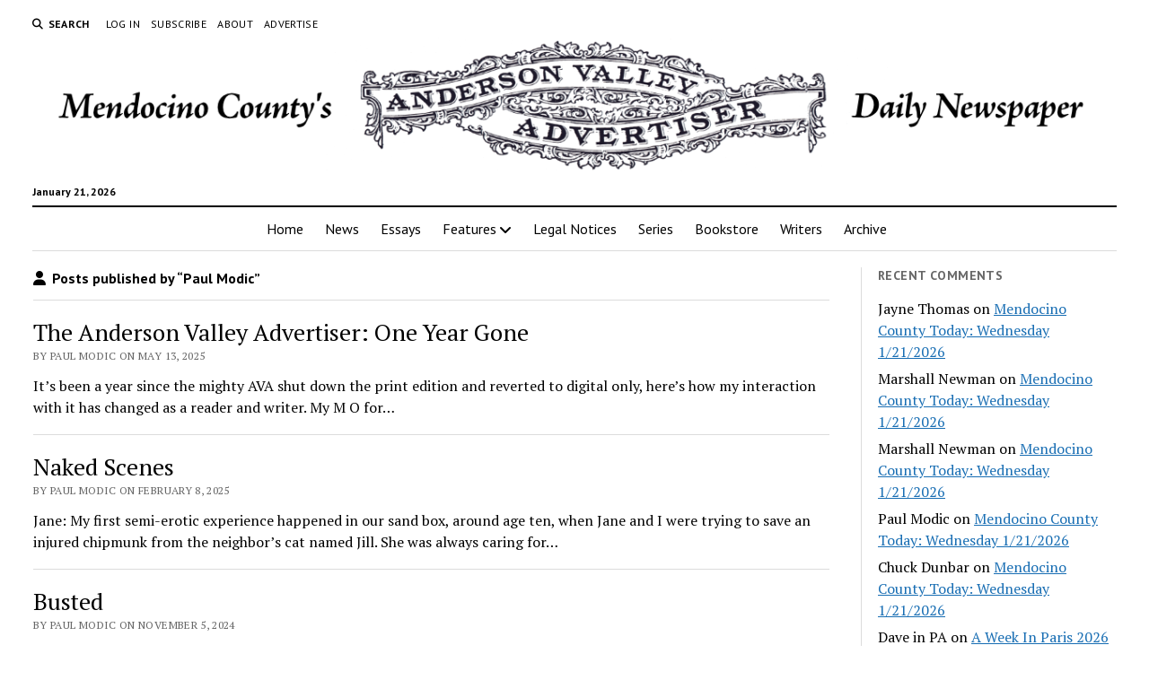

--- FILE ---
content_type: text/html; charset=UTF-8
request_url: https://theava.com/archives/author/paul-modic
body_size: 11390
content:
<!DOCTYPE html>

<html lang="en-US">

<head>
	<title>Paul Modic &#8211; Anderson Valley Advertiser</title>
<meta name='robots' content='max-image-preview:large' />
<meta charset="UTF-8" />
<meta name="viewport" content="width=device-width, initial-scale=1" />
<meta name="template" content="Mission News 1.65" />
<link rel='dns-prefetch' href='//stats.wp.com' />
<link rel='dns-prefetch' href='//fonts.googleapis.com' />
<link rel='dns-prefetch' href='//v0.wordpress.com' />
<link rel='preconnect' href='//i0.wp.com' />
<link rel='preconnect' href='//c0.wp.com' />
<link rel="alternate" type="application/rss+xml" title="Anderson Valley Advertiser &raquo; Feed" href="https://theava.com/feed" />
<link rel="alternate" type="application/rss+xml" title="Anderson Valley Advertiser &raquo; Comments Feed" href="https://theava.com/comments/feed" />
<link rel="alternate" type="application/rss+xml" title="Anderson Valley Advertiser &raquo; Posts by Paul Modic Feed" href="https://theava.com/archives/author/paul-modic/feed" />
<style id='wp-img-auto-sizes-contain-inline-css' type='text/css'>
img:is([sizes=auto i],[sizes^="auto," i]){contain-intrinsic-size:3000px 1500px}
/*# sourceURL=wp-img-auto-sizes-contain-inline-css */
</style>
<style id='wp-emoji-styles-inline-css' type='text/css'>

	img.wp-smiley, img.emoji {
		display: inline !important;
		border: none !important;
		box-shadow: none !important;
		height: 1em !important;
		width: 1em !important;
		margin: 0 0.07em !important;
		vertical-align: -0.1em !important;
		background: none !important;
		padding: 0 !important;
	}
/*# sourceURL=wp-emoji-styles-inline-css */
</style>
<style id='wp-block-library-inline-css' type='text/css'>
:root{--wp-block-synced-color:#7a00df;--wp-block-synced-color--rgb:122,0,223;--wp-bound-block-color:var(--wp-block-synced-color);--wp-editor-canvas-background:#ddd;--wp-admin-theme-color:#007cba;--wp-admin-theme-color--rgb:0,124,186;--wp-admin-theme-color-darker-10:#006ba1;--wp-admin-theme-color-darker-10--rgb:0,107,160.5;--wp-admin-theme-color-darker-20:#005a87;--wp-admin-theme-color-darker-20--rgb:0,90,135;--wp-admin-border-width-focus:2px}@media (min-resolution:192dpi){:root{--wp-admin-border-width-focus:1.5px}}.wp-element-button{cursor:pointer}:root .has-very-light-gray-background-color{background-color:#eee}:root .has-very-dark-gray-background-color{background-color:#313131}:root .has-very-light-gray-color{color:#eee}:root .has-very-dark-gray-color{color:#313131}:root .has-vivid-green-cyan-to-vivid-cyan-blue-gradient-background{background:linear-gradient(135deg,#00d084,#0693e3)}:root .has-purple-crush-gradient-background{background:linear-gradient(135deg,#34e2e4,#4721fb 50%,#ab1dfe)}:root .has-hazy-dawn-gradient-background{background:linear-gradient(135deg,#faaca8,#dad0ec)}:root .has-subdued-olive-gradient-background{background:linear-gradient(135deg,#fafae1,#67a671)}:root .has-atomic-cream-gradient-background{background:linear-gradient(135deg,#fdd79a,#004a59)}:root .has-nightshade-gradient-background{background:linear-gradient(135deg,#330968,#31cdcf)}:root .has-midnight-gradient-background{background:linear-gradient(135deg,#020381,#2874fc)}:root{--wp--preset--font-size--normal:16px;--wp--preset--font-size--huge:42px}.has-regular-font-size{font-size:1em}.has-larger-font-size{font-size:2.625em}.has-normal-font-size{font-size:var(--wp--preset--font-size--normal)}.has-huge-font-size{font-size:var(--wp--preset--font-size--huge)}.has-text-align-center{text-align:center}.has-text-align-left{text-align:left}.has-text-align-right{text-align:right}.has-fit-text{white-space:nowrap!important}#end-resizable-editor-section{display:none}.aligncenter{clear:both}.items-justified-left{justify-content:flex-start}.items-justified-center{justify-content:center}.items-justified-right{justify-content:flex-end}.items-justified-space-between{justify-content:space-between}.screen-reader-text{border:0;clip-path:inset(50%);height:1px;margin:-1px;overflow:hidden;padding:0;position:absolute;width:1px;word-wrap:normal!important}.screen-reader-text:focus{background-color:#ddd;clip-path:none;color:#444;display:block;font-size:1em;height:auto;left:5px;line-height:normal;padding:15px 23px 14px;text-decoration:none;top:5px;width:auto;z-index:100000}html :where(.has-border-color){border-style:solid}html :where([style*=border-top-color]){border-top-style:solid}html :where([style*=border-right-color]){border-right-style:solid}html :where([style*=border-bottom-color]){border-bottom-style:solid}html :where([style*=border-left-color]){border-left-style:solid}html :where([style*=border-width]){border-style:solid}html :where([style*=border-top-width]){border-top-style:solid}html :where([style*=border-right-width]){border-right-style:solid}html :where([style*=border-bottom-width]){border-bottom-style:solid}html :where([style*=border-left-width]){border-left-style:solid}html :where(img[class*=wp-image-]){height:auto;max-width:100%}:where(figure){margin:0 0 1em}html :where(.is-position-sticky){--wp-admin--admin-bar--position-offset:var(--wp-admin--admin-bar--height,0px)}@media screen and (max-width:600px){html :where(.is-position-sticky){--wp-admin--admin-bar--position-offset:0px}}

/*# sourceURL=wp-block-library-inline-css */
</style><style id='wp-block-paragraph-inline-css' type='text/css'>
.is-small-text{font-size:.875em}.is-regular-text{font-size:1em}.is-large-text{font-size:2.25em}.is-larger-text{font-size:3em}.has-drop-cap:not(:focus):first-letter{float:left;font-size:8.4em;font-style:normal;font-weight:100;line-height:.68;margin:.05em .1em 0 0;text-transform:uppercase}body.rtl .has-drop-cap:not(:focus):first-letter{float:none;margin-left:.1em}p.has-drop-cap.has-background{overflow:hidden}:root :where(p.has-background){padding:1.25em 2.375em}:where(p.has-text-color:not(.has-link-color)) a{color:inherit}p.has-text-align-left[style*="writing-mode:vertical-lr"],p.has-text-align-right[style*="writing-mode:vertical-rl"]{rotate:180deg}
/*# sourceURL=https://c0.wp.com/c/6.9/wp-includes/blocks/paragraph/style.min.css */
</style>
<style id='global-styles-inline-css' type='text/css'>
:root{--wp--preset--aspect-ratio--square: 1;--wp--preset--aspect-ratio--4-3: 4/3;--wp--preset--aspect-ratio--3-4: 3/4;--wp--preset--aspect-ratio--3-2: 3/2;--wp--preset--aspect-ratio--2-3: 2/3;--wp--preset--aspect-ratio--16-9: 16/9;--wp--preset--aspect-ratio--9-16: 9/16;--wp--preset--color--black: #000000;--wp--preset--color--cyan-bluish-gray: #abb8c3;--wp--preset--color--white: #ffffff;--wp--preset--color--pale-pink: #f78da7;--wp--preset--color--vivid-red: #cf2e2e;--wp--preset--color--luminous-vivid-orange: #ff6900;--wp--preset--color--luminous-vivid-amber: #fcb900;--wp--preset--color--light-green-cyan: #7bdcb5;--wp--preset--color--vivid-green-cyan: #00d084;--wp--preset--color--pale-cyan-blue: #8ed1fc;--wp--preset--color--vivid-cyan-blue: #0693e3;--wp--preset--color--vivid-purple: #9b51e0;--wp--preset--gradient--vivid-cyan-blue-to-vivid-purple: linear-gradient(135deg,rgb(6,147,227) 0%,rgb(155,81,224) 100%);--wp--preset--gradient--light-green-cyan-to-vivid-green-cyan: linear-gradient(135deg,rgb(122,220,180) 0%,rgb(0,208,130) 100%);--wp--preset--gradient--luminous-vivid-amber-to-luminous-vivid-orange: linear-gradient(135deg,rgb(252,185,0) 0%,rgb(255,105,0) 100%);--wp--preset--gradient--luminous-vivid-orange-to-vivid-red: linear-gradient(135deg,rgb(255,105,0) 0%,rgb(207,46,46) 100%);--wp--preset--gradient--very-light-gray-to-cyan-bluish-gray: linear-gradient(135deg,rgb(238,238,238) 0%,rgb(169,184,195) 100%);--wp--preset--gradient--cool-to-warm-spectrum: linear-gradient(135deg,rgb(74,234,220) 0%,rgb(151,120,209) 20%,rgb(207,42,186) 40%,rgb(238,44,130) 60%,rgb(251,105,98) 80%,rgb(254,248,76) 100%);--wp--preset--gradient--blush-light-purple: linear-gradient(135deg,rgb(255,206,236) 0%,rgb(152,150,240) 100%);--wp--preset--gradient--blush-bordeaux: linear-gradient(135deg,rgb(254,205,165) 0%,rgb(254,45,45) 50%,rgb(107,0,62) 100%);--wp--preset--gradient--luminous-dusk: linear-gradient(135deg,rgb(255,203,112) 0%,rgb(199,81,192) 50%,rgb(65,88,208) 100%);--wp--preset--gradient--pale-ocean: linear-gradient(135deg,rgb(255,245,203) 0%,rgb(182,227,212) 50%,rgb(51,167,181) 100%);--wp--preset--gradient--electric-grass: linear-gradient(135deg,rgb(202,248,128) 0%,rgb(113,206,126) 100%);--wp--preset--gradient--midnight: linear-gradient(135deg,rgb(2,3,129) 0%,rgb(40,116,252) 100%);--wp--preset--font-size--small: 12px;--wp--preset--font-size--medium: 20px;--wp--preset--font-size--large: 21px;--wp--preset--font-size--x-large: 42px;--wp--preset--font-size--regular: 16px;--wp--preset--font-size--larger: 28px;--wp--preset--spacing--20: 0.44rem;--wp--preset--spacing--30: 0.67rem;--wp--preset--spacing--40: 1rem;--wp--preset--spacing--50: 1.5rem;--wp--preset--spacing--60: 2.25rem;--wp--preset--spacing--70: 3.38rem;--wp--preset--spacing--80: 5.06rem;--wp--preset--shadow--natural: 6px 6px 9px rgba(0, 0, 0, 0.2);--wp--preset--shadow--deep: 12px 12px 50px rgba(0, 0, 0, 0.4);--wp--preset--shadow--sharp: 6px 6px 0px rgba(0, 0, 0, 0.2);--wp--preset--shadow--outlined: 6px 6px 0px -3px rgb(255, 255, 255), 6px 6px rgb(0, 0, 0);--wp--preset--shadow--crisp: 6px 6px 0px rgb(0, 0, 0);}:where(.is-layout-flex){gap: 0.5em;}:where(.is-layout-grid){gap: 0.5em;}body .is-layout-flex{display: flex;}.is-layout-flex{flex-wrap: wrap;align-items: center;}.is-layout-flex > :is(*, div){margin: 0;}body .is-layout-grid{display: grid;}.is-layout-grid > :is(*, div){margin: 0;}:where(.wp-block-columns.is-layout-flex){gap: 2em;}:where(.wp-block-columns.is-layout-grid){gap: 2em;}:where(.wp-block-post-template.is-layout-flex){gap: 1.25em;}:where(.wp-block-post-template.is-layout-grid){gap: 1.25em;}.has-black-color{color: var(--wp--preset--color--black) !important;}.has-cyan-bluish-gray-color{color: var(--wp--preset--color--cyan-bluish-gray) !important;}.has-white-color{color: var(--wp--preset--color--white) !important;}.has-pale-pink-color{color: var(--wp--preset--color--pale-pink) !important;}.has-vivid-red-color{color: var(--wp--preset--color--vivid-red) !important;}.has-luminous-vivid-orange-color{color: var(--wp--preset--color--luminous-vivid-orange) !important;}.has-luminous-vivid-amber-color{color: var(--wp--preset--color--luminous-vivid-amber) !important;}.has-light-green-cyan-color{color: var(--wp--preset--color--light-green-cyan) !important;}.has-vivid-green-cyan-color{color: var(--wp--preset--color--vivid-green-cyan) !important;}.has-pale-cyan-blue-color{color: var(--wp--preset--color--pale-cyan-blue) !important;}.has-vivid-cyan-blue-color{color: var(--wp--preset--color--vivid-cyan-blue) !important;}.has-vivid-purple-color{color: var(--wp--preset--color--vivid-purple) !important;}.has-black-background-color{background-color: var(--wp--preset--color--black) !important;}.has-cyan-bluish-gray-background-color{background-color: var(--wp--preset--color--cyan-bluish-gray) !important;}.has-white-background-color{background-color: var(--wp--preset--color--white) !important;}.has-pale-pink-background-color{background-color: var(--wp--preset--color--pale-pink) !important;}.has-vivid-red-background-color{background-color: var(--wp--preset--color--vivid-red) !important;}.has-luminous-vivid-orange-background-color{background-color: var(--wp--preset--color--luminous-vivid-orange) !important;}.has-luminous-vivid-amber-background-color{background-color: var(--wp--preset--color--luminous-vivid-amber) !important;}.has-light-green-cyan-background-color{background-color: var(--wp--preset--color--light-green-cyan) !important;}.has-vivid-green-cyan-background-color{background-color: var(--wp--preset--color--vivid-green-cyan) !important;}.has-pale-cyan-blue-background-color{background-color: var(--wp--preset--color--pale-cyan-blue) !important;}.has-vivid-cyan-blue-background-color{background-color: var(--wp--preset--color--vivid-cyan-blue) !important;}.has-vivid-purple-background-color{background-color: var(--wp--preset--color--vivid-purple) !important;}.has-black-border-color{border-color: var(--wp--preset--color--black) !important;}.has-cyan-bluish-gray-border-color{border-color: var(--wp--preset--color--cyan-bluish-gray) !important;}.has-white-border-color{border-color: var(--wp--preset--color--white) !important;}.has-pale-pink-border-color{border-color: var(--wp--preset--color--pale-pink) !important;}.has-vivid-red-border-color{border-color: var(--wp--preset--color--vivid-red) !important;}.has-luminous-vivid-orange-border-color{border-color: var(--wp--preset--color--luminous-vivid-orange) !important;}.has-luminous-vivid-amber-border-color{border-color: var(--wp--preset--color--luminous-vivid-amber) !important;}.has-light-green-cyan-border-color{border-color: var(--wp--preset--color--light-green-cyan) !important;}.has-vivid-green-cyan-border-color{border-color: var(--wp--preset--color--vivid-green-cyan) !important;}.has-pale-cyan-blue-border-color{border-color: var(--wp--preset--color--pale-cyan-blue) !important;}.has-vivid-cyan-blue-border-color{border-color: var(--wp--preset--color--vivid-cyan-blue) !important;}.has-vivid-purple-border-color{border-color: var(--wp--preset--color--vivid-purple) !important;}.has-vivid-cyan-blue-to-vivid-purple-gradient-background{background: var(--wp--preset--gradient--vivid-cyan-blue-to-vivid-purple) !important;}.has-light-green-cyan-to-vivid-green-cyan-gradient-background{background: var(--wp--preset--gradient--light-green-cyan-to-vivid-green-cyan) !important;}.has-luminous-vivid-amber-to-luminous-vivid-orange-gradient-background{background: var(--wp--preset--gradient--luminous-vivid-amber-to-luminous-vivid-orange) !important;}.has-luminous-vivid-orange-to-vivid-red-gradient-background{background: var(--wp--preset--gradient--luminous-vivid-orange-to-vivid-red) !important;}.has-very-light-gray-to-cyan-bluish-gray-gradient-background{background: var(--wp--preset--gradient--very-light-gray-to-cyan-bluish-gray) !important;}.has-cool-to-warm-spectrum-gradient-background{background: var(--wp--preset--gradient--cool-to-warm-spectrum) !important;}.has-blush-light-purple-gradient-background{background: var(--wp--preset--gradient--blush-light-purple) !important;}.has-blush-bordeaux-gradient-background{background: var(--wp--preset--gradient--blush-bordeaux) !important;}.has-luminous-dusk-gradient-background{background: var(--wp--preset--gradient--luminous-dusk) !important;}.has-pale-ocean-gradient-background{background: var(--wp--preset--gradient--pale-ocean) !important;}.has-electric-grass-gradient-background{background: var(--wp--preset--gradient--electric-grass) !important;}.has-midnight-gradient-background{background: var(--wp--preset--gradient--midnight) !important;}.has-small-font-size{font-size: var(--wp--preset--font-size--small) !important;}.has-medium-font-size{font-size: var(--wp--preset--font-size--medium) !important;}.has-large-font-size{font-size: var(--wp--preset--font-size--large) !important;}.has-x-large-font-size{font-size: var(--wp--preset--font-size--x-large) !important;}
/*# sourceURL=global-styles-inline-css */
</style>

<style id='classic-theme-styles-inline-css' type='text/css'>
/*! This file is auto-generated */
.wp-block-button__link{color:#fff;background-color:#32373c;border-radius:9999px;box-shadow:none;text-decoration:none;padding:calc(.667em + 2px) calc(1.333em + 2px);font-size:1.125em}.wp-block-file__button{background:#32373c;color:#fff;text-decoration:none}
/*# sourceURL=/wp-includes/css/classic-themes.min.css */
</style>
<link rel='stylesheet' id='ct-mission-news-google-fonts-css' href='//fonts.googleapis.com/css?family=Abril+Fatface%7CPT+Sans%3A400%2C700%7CPT+Serif%3A400%2C400i%2C700%2C700i&#038;subset=latin%2Clatin-ext&#038;display=swap&#038;ver=6.9' type='text/css' media='all' />
<link rel='stylesheet' id='ct-mission-news-font-awesome-css' href='https://theava.com/wp-content/themes/mission-news/assets/font-awesome/css/all.min.css?ver=6.9' type='text/css' media='all' />
<link rel='stylesheet' id='ct-mission-news-style-css' href='https://theava.com/wp-content/themes/mission-news/style.css?ver=6.9' type='text/css' media='all' />
<style id='ct-mission-news-style-inline-css' type='text/css'>
@media all and (min-width: 600px) and (max-width: 999px) {
              .post-title { 
                font-size: 20px;
              }
            }@media all and (min-width: 1000px) {
              .post-title { 
                font-size: 26px;
              }
            }
/*# sourceURL=ct-mission-news-style-inline-css */
</style>
<link rel='stylesheet' id='jetpack-subscriptions-css' href='https://c0.wp.com/p/jetpack/15.4/_inc/build/subscriptions/subscriptions.min.css' type='text/css' media='all' />
<link rel='stylesheet' id='ct-mission-news-pro-style-css' href='https://theava.com/wp-content/plugins/mission-news-pro/styles/style.min.css?ver=6.9' type='text/css' media='all' />
<script type="text/javascript" src="https://c0.wp.com/c/6.9/wp-includes/js/jquery/jquery.min.js" id="jquery-core-js"></script>
<script type="text/javascript" src="https://c0.wp.com/c/6.9/wp-includes/js/jquery/jquery-migrate.min.js" id="jquery-migrate-js"></script>
<link rel="https://api.w.org/" href="https://theava.com/wp-json/" /><link rel="alternate" title="JSON" type="application/json" href="https://theava.com/wp-json/wp/v2/users/1094" /><link rel="EditURI" type="application/rsd+xml" title="RSD" href="https://theava.com/xmlrpc.php?rsd" />
<meta name="generator" content="WordPress 6.9" />
	<style>img#wpstats{display:none}</style>
		<style type="text/css">.recentcomments a{display:inline !important;padding:0 !important;margin:0 !important;}</style><link rel="icon" href="https://i0.wp.com/theava.com/wp-content/uploads/2020/11/cropped-icon-ava-trans.png?fit=32%2C32&#038;ssl=1" sizes="32x32" />
<link rel="icon" href="https://i0.wp.com/theava.com/wp-content/uploads/2020/11/cropped-icon-ava-trans.png?fit=192%2C192&#038;ssl=1" sizes="192x192" />
<link rel="apple-touch-icon" href="https://i0.wp.com/theava.com/wp-content/uploads/2020/11/cropped-icon-ava-trans.png?fit=180%2C180&#038;ssl=1" />
<meta name="msapplication-TileImage" content="https://i0.wp.com/theava.com/wp-content/uploads/2020/11/cropped-icon-ava-trans.png?fit=270%2C270&#038;ssl=1" />
		<style type="text/css" id="wp-custom-css">
			.comment-form-url {
  display: none;
}		</style>
		<link rel='stylesheet' id='jetpack-top-posts-widget-css' href='https://c0.wp.com/p/jetpack/15.4/modules/widgets/top-posts/style.css' type='text/css' media='all' />
</head>

<body id="mission-news" class="archive author author-paul-modic author-1094 wp-custom-logo wp-theme-mission-news layout-simple layout-right-sidebar-wide small-first-post">
<a class="skip-content" href="#main">Press &quot;Enter&quot; to skip to content</a>
<div id="overflow-container" class="overflow-container">
	<div id="max-width" class="max-width">
							<header class="site-header" id="site-header" role="banner">
				<div class="top-nav">
					<button id="search-toggle" class="search-toggle"><i class="fas fa-search"></i><span>Search</span></button>
<div id="search-form-popup" class="search-form-popup">
	<div class="inner">
		<div class="title">Search Anderson Valley Advertiser</div>
		<div class='search-form-container'>
    <form role="search" method="get" class="search-form" action="https://theava.com">
        <input id="search-field" type="search" class="search-field" value="" name="s"
               title="Search" placeholder=" Search for..." />
        <input type="submit" class="search-submit" value='Search'/>
    </form>
</div>		<a id="close-search" class="close" href="#"><svg xmlns="http://www.w3.org/2000/svg" width="20" height="20" viewBox="0 0 20 20" version="1.1"><g stroke="none" stroke-width="1" fill="none" fill-rule="evenodd"><g transform="translate(-17.000000, -12.000000)" fill="#000000"><g transform="translate(17.000000, 12.000000)"><rect transform="translate(10.000000, 10.000000) rotate(45.000000) translate(-10.000000, -10.000000) " x="9" y="-2" width="2" height="24"/><rect transform="translate(10.000000, 10.000000) rotate(-45.000000) translate(-10.000000, -10.000000) " x="9" y="-2" width="2" height="24"/></g></g></g></svg></a>
	</div>
</div>
					<div id="menu-secondary-container" class="menu-secondary-container">
						<div id="menu-secondary" class="menu-container menu-secondary" role="navigation">
	<nav class="menu"><ul id="menu-secondary-items" class="menu-secondary-items"><li id="menu-item-139714" class="menu-item menu-item-type-custom menu-item-object-custom menu-item-139714"><a href="https://theava.com/wp-login.php">Log In</a></li>
<li id="menu-item-139693" class="menu-item menu-item-type-post_type menu-item-object-page menu-item-139693"><a href="https://theava.com/subscribe">Subscribe</a></li>
<li id="menu-item-139692" class="menu-item menu-item-type-post_type menu-item-object-page menu-item-139692"><a href="https://theava.com/about">About</a></li>
<li id="menu-item-139694" class="menu-item menu-item-type-post_type menu-item-object-page menu-item-139694"><a href="https://theava.com/advertise">Advertise</a></li>
</ul></nav></div>
					</div>
									</div>
				<div id="title-container" class="title-container"><div class='site-title has-date'><a href="https://theava.com/" class="custom-logo-link" rel="home"><img width="1280" height="161" src="https://i0.wp.com/theava.com/wp-content/uploads/2025/03/masthead2025.png?fit=1280%2C161&amp;ssl=1" class="custom-logo" alt="Anderson Valley Advertiser" decoding="async" fetchpriority="high" srcset="https://i0.wp.com/theava.com/wp-content/uploads/2025/03/masthead2025.png?w=1280&amp;ssl=1 1280w, https://i0.wp.com/theava.com/wp-content/uploads/2025/03/masthead2025.png?resize=768%2C97&amp;ssl=1 768w" sizes="(max-width: 1280px) 100vw, 1280px" /></a></div><p class="date">January 21, 2026</p>				</div>
				<button id="toggle-navigation" class="toggle-navigation" name="toggle-navigation" aria-expanded="false">
					<span class="screen-reader-text">open menu</span>
					<svg xmlns="http://www.w3.org/2000/svg" width="24" height="18" viewBox="0 0 24 18" version="1.1"><g stroke="none" stroke-width="1" fill="none" fill-rule="evenodd"><g transform="translate(-272.000000, -21.000000)" fill="#000000"><g transform="translate(266.000000, 12.000000)"><g transform="translate(6.000000, 9.000000)"><rect class="top-bar" x="0" y="0" width="24" height="2"/><rect class="middle-bar" x="0" y="8" width="24" height="2"/><rect class="bottom-bar" x="0" y="16" width="24" height="2"/></g></g></g></g></svg>				</button>
				<div id="menu-primary-container" class="menu-primary-container tier-1">
					<div class="dropdown-navigation"><a id="back-button" class="back-button" href="#"><i class="fas fa-angle-left"></i> Back</a><span class="label"></span></div>
<div id="menu-primary" class="menu-container menu-primary" role="navigation">
    <nav class="menu"><ul id="menu-primary-items" class="menu-primary-items"><li id="menu-item-143708" class="menu-item menu-item-type-custom menu-item-object-custom menu-item-home menu-item-143708"><a href="https://theava.com">Home</a></li>
<li id="menu-item-139684" class="menu-item menu-item-type-taxonomy menu-item-object-category menu-item-139684"><a href="https://theava.com/archives/category/news">News</a></li>
<li id="menu-item-139685" class="menu-item menu-item-type-taxonomy menu-item-object-category menu-item-139685"><a href="https://theava.com/archives/category/essays">Essays</a></li>
<li id="menu-item-139687" class="menu-item menu-item-type-taxonomy menu-item-object-category menu-item-has-children menu-item-139687"><a href="https://theava.com/archives/category/features">Features</a><button class="toggle-dropdown" aria-expanded="false" name="toggle-dropdown"><span class="screen-reader-text">open menu</span><i class="fas fa-angle-right"></i></button>
<ul class="sub-menu">
	<li id="menu-item-139690" class="menu-item menu-item-type-taxonomy menu-item-object-category menu-item-139690"><a href="https://theava.com/archives/category/features/mendocino-county-today">Mendocino County Today</a></li>
	<li id="menu-item-139688" class="menu-item menu-item-type-taxonomy menu-item-object-category menu-item-139688"><a href="https://theava.com/archives/category/features/otr">Off the Record</a></li>
	<li id="menu-item-139686" class="menu-item menu-item-type-taxonomy menu-item-object-category menu-item-139686"><a href="https://theava.com/archives/category/features/letters-to-the-editor">Letters</a></li>
	<li id="menu-item-139689" class="menu-item menu-item-type-taxonomy menu-item-object-category menu-item-139689"><a href="https://theava.com/archives/category/features/valley-people">Valley People</a></li>
	<li id="menu-item-244401" class="menu-item menu-item-type-taxonomy menu-item-object-category menu-item-244401"><a href="https://theava.com/archives/category/features/announcements">Announcements</a></li>
</ul>
</li>
<li id="menu-item-242829" class="menu-item menu-item-type-post_type menu-item-object-page menu-item-242829"><a href="https://theava.com/legal-notices">Legal Notices</a></li>
<li id="menu-item-139856" class="menu-item menu-item-type-post_type menu-item-object-page menu-item-139856"><a href="https://theava.com/special-projects">Series</a></li>
<li id="menu-item-139888" class="menu-item menu-item-type-post_type menu-item-object-page menu-item-139888"><a href="https://theava.com/bookstore">Bookstore</a></li>
<li id="menu-item-143027" class="menu-item menu-item-type-post_type menu-item-object-page menu-item-143027"><a href="https://theava.com/writers">Writers</a></li>
<li id="menu-item-239048" class="menu-item menu-item-type-post_type menu-item-object-page menu-item-239048"><a href="https://theava.com/archive">Archive</a></li>
</ul></nav></div>
				</div>
			</header>
								<div class="content-container">
						<div class="layout-container">
								<section id="main" class="main" role="main">
					
<div class='archive-header'>
			<div class="avatar-container"></div>		<h1>
			<i class="fas fa-user"></i>
			Posts published by &ldquo;Paul Modic&rdquo;		</h1>
		</div>
<div id="loop-container" class="loop-container">
    <div class="post-266333 post type-post status-publish format-standard hentry category-essays entry simple small">
		<article>
				<div class='post-header'>
						<h2 class='post-title'>
				<a href="https://theava.com/archives/266333">The Anderson Valley Advertiser: One Year Gone</a>
			</h2>
			<div class="post-byline">By Paul Modic on May 13, 2025</div>		</div>
				<div class="post-content">
			<p>It’s been a year since the mighty AVA shut down the print edition and reverted to digital only, here’s how my interaction with it has changed as a reader and writer. My M O for&#8230;</p>
		</div>
	</article>
	</div><div class="post-260682 post type-post status-publish format-standard hentry category-essays entry simple">
		<article>
				<div class='post-header'>
						<h2 class='post-title'>
				<a href="https://theava.com/archives/260682">Naked Scenes</a>
			</h2>
			<div class="post-byline">By Paul Modic on February 8, 2025</div>		</div>
				<div class="post-content">
			<p>Jane: My first semi-erotic experience happened in our sand box, around age ten, when Jane and I were trying to save an injured chipmunk from the neighbor’s cat named Jill. She was always caring for&#8230;</p>
		</div>
	</article>
	</div><div class="post-255107 post type-post status-publish format-standard hentry category-essays entry simple">
		<article>
				<div class='post-header'>
						<h2 class='post-title'>
				<a href="https://theava.com/archives/255107">Busted</a>
			</h2>
			<div class="post-byline">By Paul Modic on November 5, 2024</div>		</div>
				<div class="post-content">
			<p>On November 22, 1977 I left a “Sheila and Jessie” concert at the Garberville Theatre and headed north toward Eureka to UPS a box of canning jars full of trimmed weed, the first pound I&#8230;</p>
		</div>
	</article>
	</div><div class="post-255088 post type-post status-publish format-standard hentry category-essays entry simple">
		<article>
				<div class='post-header'>
						<h2 class='post-title'>
				<a href="https://theava.com/archives/255088">The Myth Of Voter Fraud: Gerrymandering, Lies &amp; Hardball Politics</a>
			</h2>
			<div class="post-byline">By Paul Modic on November 2, 2024</div>		</div>
				<div class="post-content">
			<p>If you ask random people if there’s a lot of voter fraud affecting elections many may say, incorrectly, that yes there is. They might say that because of the right-wing Republicans’ (RWR) strategy, in the&#8230;</p>
		</div>
	</article>
	</div><div class="post-252830 post type-post status-publish format-standard hentry category-news entry simple">
		<article>
				<div class='post-header'>
						<h2 class='post-title'>
				<a href="https://theava.com/archives/252830">ED Denson &amp; Me</a>
			</h2>
			<div class="post-byline">By Paul Modic on September 25, 2024</div>		</div>
				<div class="post-content">
			<p>Why does HumCo Attorney Ed Denson get to eat hamburgers, french fries, and a milk shake and I don’t? Why does Ed get to live for now, eat anything he wants, and I have to&#8230;</p>
		</div>
	</article>
	</div><div class="post-252237 post type-post status-publish format-standard hentry category-essays entry simple">
		<article>
				<div class='post-header'>
						<h2 class='post-title'>
				<a href="https://theava.com/archives/252237">Rehab Update</a>
			</h2>
			<div class="post-byline">By Paul Modic on September 18, 2024</div>		</div>
				<div class="post-content">
			<p>Wow, two weeks since the hip replacement operation, and each day a delicious lunch is brought to me sitting in the recliner in front of the TV. I’ve been retrained to do the rest: make&#8230;</p>
		</div>
	</article>
	</div><div class="post-251716 post type-post status-publish format-standard hentry category-news entry simple">
		<article>
				<div class='post-header'>
						<h2 class='post-title'>
				<a href="https://theava.com/archives/251716">SSI Update</a>
			</h2>
			<div class="post-byline">By Paul Modic on September 7, 2024</div>		</div>
				<div class="post-content">
			<p>I was doing some research to gather information to assist a few people who wanted to apply for SSI, or had friends they were helping to apply. I came up with a lot of info&#8230;</p>
		</div>
	</article>
	</div><div class="post-251259 post type-post status-publish format-standard hentry category-essays entry simple">
		<article>
				<div class='post-header'>
						<h2 class='post-title'>
				<a href="https://theava.com/archives/251259">My Willits Adventure</a>
			</h2>
			<div class="post-byline">By Paul Modic on September 1, 2024</div>		</div>
				<div class="post-content">
			<p>They wheeled me into the extremely bright and white operating room early in the morning. “Where’s the robot?” I asked. “That’s the first thing everyone asks,” a nurse said with a laugh. “It’s not here&#8230;</p>
		</div>
	</article>
	</div><div class="post-250467 post type-post status-publish format-standard hentry category-essays entry simple">
		<article>
				<div class='post-header'>
						<h2 class='post-title'>
				<a href="https://theava.com/archives/250467">Senior Moments</a>
			</h2>
			<div class="post-byline">By Paul Modic on August 21, 2024</div>		</div>
				<div class="post-content">
			<p>You can call them senior moments but if they've been happening your whole life then it's time to take stock and realize you're just a damn fool. The other day I was about to take&#8230;</p>
		</div>
	</article>
	</div></div>


	<nav class="navigation pagination" aria-label="Posts pagination">
		<h2 class="screen-reader-text">Posts pagination</h2>
		<div class="nav-links"><span aria-current="page" class="page-numbers current">1</span>
<a class="page-numbers" href="https://theava.com/archives/author/paul-modic/page/2">2</a>
<span class="page-numbers dots">&hellip;</span>
<a class="page-numbers" href="https://theava.com/archives/author/paul-modic/page/13">13</a>
<a class="next page-numbers" href="https://theava.com/archives/author/paul-modic/page/2">Next</a></div>
	</nav></section> <!-- .main -->
	<aside class="sidebar sidebar-right" id="sidebar-right" role="complementary">
		<div class="inner">
			<section id="recent-comments-12" class="widget widget_recent_comments"><h2 class="widget-title">Recent Comments</h2><ul id="recentcomments"><li class="recentcomments"><span class="comment-author-link">Jayne Thomas</span> on <a href="https://theava.com/archives/279570/comment-page-1#comment-1790924">Mendocino County Today: Wednesday 1/21/2026</a></li><li class="recentcomments"><span class="comment-author-link">Marshall Newman</span> on <a href="https://theava.com/archives/279570/comment-page-1#comment-1790919">Mendocino County Today: Wednesday 1/21/2026</a></li><li class="recentcomments"><span class="comment-author-link">Marshall Newman</span> on <a href="https://theava.com/archives/279570/comment-page-1#comment-1790904">Mendocino County Today: Wednesday 1/21/2026</a></li><li class="recentcomments"><span class="comment-author-link">Paul Modic</span> on <a href="https://theava.com/archives/279570/comment-page-1#comment-1790888">Mendocino County Today: Wednesday 1/21/2026</a></li><li class="recentcomments"><span class="comment-author-link">Chuck Dunbar</span> on <a href="https://theava.com/archives/279570/comment-page-1#comment-1790887">Mendocino County Today: Wednesday 1/21/2026</a></li><li class="recentcomments"><span class="comment-author-link">Dave in PA</span> on <a href="https://theava.com/archives/279409/comment-page-1#comment-1790886">A Week In Paris 2026</a></li><li class="recentcomments"><span class="comment-author-link">Casey Hartlip</span> on <a href="https://theava.com/archives/279570/comment-page-1#comment-1790885">Mendocino County Today: Wednesday 1/21/2026</a></li><li class="recentcomments"><span class="comment-author-link">Chuck Wilcher</span> on <a href="https://theava.com/archives/279515/comment-page-1#comment-1790884">Mendocino County Today: Tuesday 1/20/2026</a></li></ul></section><section id="custom_html-83" class="widget_text widget widget_custom_html"><div class="textwidget custom-html-widget"><a href="https://www.gardenbythesea.org/collections"><img src="/wp-content/uploads/2025/11/ad_MCBG-Nov-2025-–-Feb-2026.jpg" alt="What's in Bloom"/></a></div></section><section id="custom_html-74" class="widget_text widget widget_custom_html"><div class="textwidget custom-html-widget"><a href="https://mendocinotransit.org/"><img src="/wp-content/uploads/2025/12/ad-mta-300x150-1.jpg" alt="Mendocino Transit Authority"/></a></div></section><section id="top-posts-11" class="widget widget_top-posts"><h2 class="widget-title">Reading Now</h2><ul><li><a href="https://theava.com/archives/279515" class="bump-view" data-bump-view="tp">Mendocino County Today: Tuesday 1/20/2026</a></li><li><a href="https://theava.com/archives/279570" class="bump-view" data-bump-view="tp">Mendocino County Today: Wednesday 1/21/2026</a></li><li><a href="https://theava.com/archives/279413" class="bump-view" data-bump-view="tp">Off the Record 1/20/2026</a></li><li><a href="https://theava.com/archives/279476" class="bump-view" data-bump-view="tp">Mendocino County Today: Monday 1/19/2026</a></li><li><a href="https://theava.com/archives/279409" class="bump-view" data-bump-view="tp">A Week In Paris 2026</a></li><li><a href="https://theava.com/archives/279472" class="bump-view" data-bump-view="tp">From the Archive (2/1/1984): Editor&#039;s Desk</a></li><li><a href="https://theava.com/archives/279470" class="bump-view" data-bump-view="tp">From the Archive (1/25/1984): Sports Notes</a></li><li><a href="https://theava.com/archives/279415" class="bump-view" data-bump-view="tp">Letters 1/19/2026</a></li><li><a href="https://theava.com/archives/279370" class="bump-view" data-bump-view="tp">Mendocino County Today: Saturday 1/17/2026</a></li></ul></section><section id="custom_html-67" class="widget_text widget widget_custom_html"><div class="textwidget custom-html-widget"><a href="https://www.philosawworks.com"><img src="/wp-content/uploads/2024/04/ad-Philo-Saw-Works-300x500-1.jpg" alt="Philo Saw Works"/></a></div></section><section id="custom_html-79" class="widget_text widget widget_custom_html"><div class="textwidget custom-html-widget"><a href="https://stumpmakers.com/"><img src="/wp-content/uploads/2025/10/ad-all-in-1-300x285-1.png" alt="All In One Tree & Timber"/></a></div></section><section id="blog_subscription-2" class="widget widget_blog_subscription jetpack_subscription_widget"><h2 class="widget-title">New Post Notification</h2>
			<div class="wp-block-jetpack-subscriptions__container">
			<form action="#" method="post" accept-charset="utf-8" id="subscribe-blog-blog_subscription-2"
				data-blog="10690081"
				data-post_access_level="everybody" >
									<div id="subscribe-text"><p>Receive email when new content is posted on the site...</p>
</div>
										<p id="subscribe-email">
						<label id="jetpack-subscribe-label"
							class="screen-reader-text"
							for="subscribe-field-blog_subscription-2">
							Email Address						</label>
						<input type="email" name="email" autocomplete="email" required="required"
																					value=""
							id="subscribe-field-blog_subscription-2"
							placeholder="Email Address"
						/>
					</p>

					<p id="subscribe-submit"
											>
						<input type="hidden" name="action" value="subscribe"/>
						<input type="hidden" name="source" value="https://theava.com/archives/author/paul-modic"/>
						<input type="hidden" name="sub-type" value="widget"/>
						<input type="hidden" name="redirect_fragment" value="subscribe-blog-blog_subscription-2"/>
						<input type="hidden" id="_wpnonce" name="_wpnonce" value="b7bdecf4d1" /><input type="hidden" name="_wp_http_referer" value="/archives/author/paul-modic" />						<button type="submit"
															class="wp-block-button__link"
																					name="jetpack_subscriptions_widget"
						>
							send						</button>
					</p>
							</form>
						</div>
			
</section><section id="custom_html-76" class="widget_text widget widget_custom_html"><div class="textwidget custom-html-widget"><a href="/cdn-cgi/l/email-protection#1a6d687c75687f696e68635a756f6e7675757134797577"><img src="/wp-content/uploads/2025/10/ad-winter-run-forestry300x88.jpg" alt="Winter-Run Forestry"/></a></div></section><section id="custom_html-69" class="widget_text widget widget_custom_html"><div class="textwidget custom-html-widget"><a href="https://mendocountry.com/"><img src="/wp-content/uploads/2018/05/ncre-226.jpg" alt="North Country Real Estate"/></a></div></section><section id="custom_html-56" class="widget_text widget widget_custom_html"><h2 class="widget-title">Donate</h2><div class="textwidget custom-html-widget">You can contribute to Mendocino County's most independent source of news and opinion with a <a href="https://www.paypal.com/donate/?hosted_button_id=26AUG5Q7C34W6">donation</a> of any amount.</div></section><section id="custom_html-81" class="widget_text widget widget_custom_html"><div class="textwidget custom-html-widget"><a href="https://kyle4congress.org/"><img src="/wp-content/uploads/2025/11/ad-kyle-for-congress.jpg" alt="Kyle Wilson for Congress"/></a></div></section>		</div>
	</aside>
</div><!-- layout-container -->
</div><!-- content-container -->

    <footer id="site-footer" class="site-footer" role="contentinfo">
                <div class="footer-title-container">
                                            </div>
        <div id="menu-footer-container" class="menu-footer-container">
            <div id="menu-footer" class="menu-container menu-footer" role="navigation">
	</div>
        </div>
                <div class="design-credit">
            <span>
                -            </span>
        </div>
            </footer>
</div><!-- .max-width -->
</div><!-- .overflow-container -->

<button id="scroll-to-top" class="scroll-to-top"><span class="screen-reader-text">Scroll to the top</span><i class="fas fa-arrow-up"></i></button>
<script data-cfasync="false" src="/cdn-cgi/scripts/5c5dd728/cloudflare-static/email-decode.min.js"></script><script type="speculationrules">
{"prefetch":[{"source":"document","where":{"and":[{"href_matches":"/*"},{"not":{"href_matches":["/wp-*.php","/wp-admin/*","/wp-content/uploads/*","/wp-content/*","/wp-content/plugins/*","/wp-content/themes/mission-news/*","/*\\?(.+)"]}},{"not":{"selector_matches":"a[rel~=\"nofollow\"]"}},{"not":{"selector_matches":".no-prefetch, .no-prefetch a"}}]},"eagerness":"conservative"}]}
</script>
<script type="text/javascript" id="ct-mission-news-js-js-extra">
/* <![CDATA[ */
var mission_news_objectL10n = {"openMenu":"open menu","closeMenu":"close menu","openChildMenu":"open dropdown menu","closeChildMenu":"close dropdown menu"};
var objectL10n = {"autoRotateSlider":"","sliderTime":""};
//# sourceURL=ct-mission-news-js-js-extra
/* ]]> */
</script>
<script type="text/javascript" src="https://theava.com/wp-content/themes/mission-news/js/build/production.min.js?ver=6.9" id="ct-mission-news-js-js"></script>
<script type="text/javascript" src="https://theava.com/wp-content/plugins/mission-news-pro/js/build/functions.min.js?ver=6.9" id="ct-mission-news-pro-js-js"></script>
<script type="text/javascript" id="jetpack-stats-js-before">
/* <![CDATA[ */
_stq = window._stq || [];
_stq.push([ "view", {"v":"ext","blog":"10690081","post":"0","tz":"-8","srv":"theava.com","arch_author":"paul-modic","arch_results":"9","j":"1:15.4"} ]);
_stq.push([ "clickTrackerInit", "10690081", "0" ]);
//# sourceURL=jetpack-stats-js-before
/* ]]> */
</script>
<script type="text/javascript" src="https://stats.wp.com/e-202604.js" id="jetpack-stats-js" defer="defer" data-wp-strategy="defer"></script>
<script id="wp-emoji-settings" type="application/json">
{"baseUrl":"https://s.w.org/images/core/emoji/17.0.2/72x72/","ext":".png","svgUrl":"https://s.w.org/images/core/emoji/17.0.2/svg/","svgExt":".svg","source":{"concatemoji":"https://theava.com/wp-includes/js/wp-emoji-release.min.js?ver=6.9"}}
</script>
<script type="module">
/* <![CDATA[ */
/*! This file is auto-generated */
const a=JSON.parse(document.getElementById("wp-emoji-settings").textContent),o=(window._wpemojiSettings=a,"wpEmojiSettingsSupports"),s=["flag","emoji"];function i(e){try{var t={supportTests:e,timestamp:(new Date).valueOf()};sessionStorage.setItem(o,JSON.stringify(t))}catch(e){}}function c(e,t,n){e.clearRect(0,0,e.canvas.width,e.canvas.height),e.fillText(t,0,0);t=new Uint32Array(e.getImageData(0,0,e.canvas.width,e.canvas.height).data);e.clearRect(0,0,e.canvas.width,e.canvas.height),e.fillText(n,0,0);const a=new Uint32Array(e.getImageData(0,0,e.canvas.width,e.canvas.height).data);return t.every((e,t)=>e===a[t])}function p(e,t){e.clearRect(0,0,e.canvas.width,e.canvas.height),e.fillText(t,0,0);var n=e.getImageData(16,16,1,1);for(let e=0;e<n.data.length;e++)if(0!==n.data[e])return!1;return!0}function u(e,t,n,a){switch(t){case"flag":return n(e,"\ud83c\udff3\ufe0f\u200d\u26a7\ufe0f","\ud83c\udff3\ufe0f\u200b\u26a7\ufe0f")?!1:!n(e,"\ud83c\udde8\ud83c\uddf6","\ud83c\udde8\u200b\ud83c\uddf6")&&!n(e,"\ud83c\udff4\udb40\udc67\udb40\udc62\udb40\udc65\udb40\udc6e\udb40\udc67\udb40\udc7f","\ud83c\udff4\u200b\udb40\udc67\u200b\udb40\udc62\u200b\udb40\udc65\u200b\udb40\udc6e\u200b\udb40\udc67\u200b\udb40\udc7f");case"emoji":return!a(e,"\ud83e\u1fac8")}return!1}function f(e,t,n,a){let r;const o=(r="undefined"!=typeof WorkerGlobalScope&&self instanceof WorkerGlobalScope?new OffscreenCanvas(300,150):document.createElement("canvas")).getContext("2d",{willReadFrequently:!0}),s=(o.textBaseline="top",o.font="600 32px Arial",{});return e.forEach(e=>{s[e]=t(o,e,n,a)}),s}function r(e){var t=document.createElement("script");t.src=e,t.defer=!0,document.head.appendChild(t)}a.supports={everything:!0,everythingExceptFlag:!0},new Promise(t=>{let n=function(){try{var e=JSON.parse(sessionStorage.getItem(o));if("object"==typeof e&&"number"==typeof e.timestamp&&(new Date).valueOf()<e.timestamp+604800&&"object"==typeof e.supportTests)return e.supportTests}catch(e){}return null}();if(!n){if("undefined"!=typeof Worker&&"undefined"!=typeof OffscreenCanvas&&"undefined"!=typeof URL&&URL.createObjectURL&&"undefined"!=typeof Blob)try{var e="postMessage("+f.toString()+"("+[JSON.stringify(s),u.toString(),c.toString(),p.toString()].join(",")+"));",a=new Blob([e],{type:"text/javascript"});const r=new Worker(URL.createObjectURL(a),{name:"wpTestEmojiSupports"});return void(r.onmessage=e=>{i(n=e.data),r.terminate(),t(n)})}catch(e){}i(n=f(s,u,c,p))}t(n)}).then(e=>{for(const n in e)a.supports[n]=e[n],a.supports.everything=a.supports.everything&&a.supports[n],"flag"!==n&&(a.supports.everythingExceptFlag=a.supports.everythingExceptFlag&&a.supports[n]);var t;a.supports.everythingExceptFlag=a.supports.everythingExceptFlag&&!a.supports.flag,a.supports.everything||((t=a.source||{}).concatemoji?r(t.concatemoji):t.wpemoji&&t.twemoji&&(r(t.twemoji),r(t.wpemoji)))});
//# sourceURL=https://theava.com/wp-includes/js/wp-emoji-loader.min.js
/* ]]> */
</script>

<script defer src="https://static.cloudflareinsights.com/beacon.min.js/vcd15cbe7772f49c399c6a5babf22c1241717689176015" integrity="sha512-ZpsOmlRQV6y907TI0dKBHq9Md29nnaEIPlkf84rnaERnq6zvWvPUqr2ft8M1aS28oN72PdrCzSjY4U6VaAw1EQ==" data-cf-beacon='{"version":"2024.11.0","token":"ece3236a33ec496880a7e12a345e4825","r":1,"server_timing":{"name":{"cfCacheStatus":true,"cfEdge":true,"cfExtPri":true,"cfL4":true,"cfOrigin":true,"cfSpeedBrain":true},"location_startswith":null}}' crossorigin="anonymous"></script>
</body>
</html>
<!-- Dynamic page generated in 0.164 seconds. -->
<!-- Cached page generated by WP-Super-Cache on 2026-01-21 23:31:41 -->

<!-- super cache -->